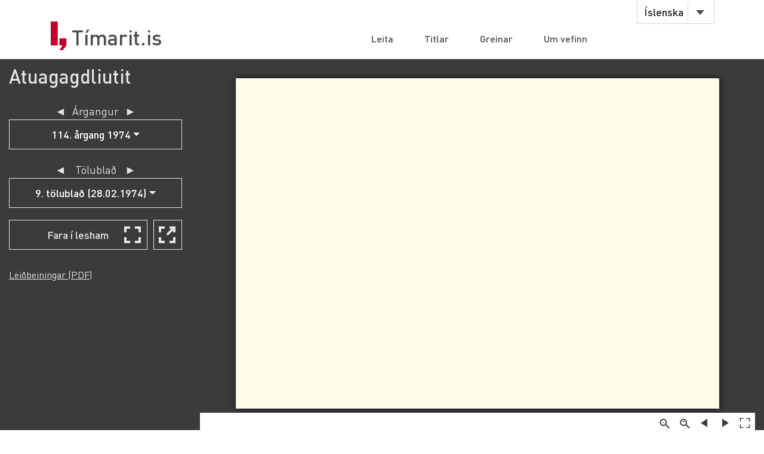

--- FILE ---
content_type: text/html;charset=UTF-8
request_url: https://timarit.is/page/3793114
body_size: 59334
content:
<!DOCTYPE html>
<html lang="is">
<head>

  <link rel="canonical" href="https://timarit.is/page/3793114" />
  
  
	<meta content="text/html; charset=utf-8" http-equiv="content-type" />
	<meta name="viewport" content="width=device-width, initial-scale=1.0" />
	<meta content="is" name="language" />
	<meta content="is" name="DC.Language" />
	<meta content="Tímarit.is" name="DC.Title" />
	<meta content="Service" name="DC.Type" />
	<meta content="http://www.landsbokasafn.is" name="DC.Identifier" />
	<meta content="Landsbókasafn Íslands - Háskólabókasafn" name="DC.Creator" />
	<meta content="Landsbókasafn Íslands - Háskólabókasafn" name="DC.Publisher" />
	<meta
		content="Landsbókasafn Íslands - Háskólabókasafn, Þjóðarbókhlöðunni, Arngrímsgötu 3 - 107 Reykjavík"
		name="copyright" />
	<meta content="Tímarit.is er stafrænt safn sem veitir aðgang að milljónum myndaðra blaðsíðna á stafrænu formi af þeim prentaða menningararfi sem varðveittur er í blöðum og tímaritum frá Færeyjum, Grænlandi og Íslandi." name="description">
	
	
	
	  <meta property="og:title" content="Atuagagdliutit - 9. tölublað (28.02.1974), Blaðsíða 10"/>
	  <meta property="og:description" content="From 1952 Atuagagdliutit is published both in Greenlandic and Danish."/>
	  
	  <meta property="og:image" content="https://timarit.is/files/47952368/ogimage.jpg"/>	
	
	
	 
	<meta content="all" name="audience" />
	<meta content="index,follow" name="robots" />
	
	<meta content="30" name="revisit-after" />

	<link rel="shortcut icon" href="/favicon-e1d25206ceac539725ea84e8134251ee.ico" />
	<link type="text/css" rel="stylesheet" href="/css/styles-8d3e88049b504dbb986c13099937d467.css">
	<link type="text/css" rel="stylesheet" href="/css/jquery-ui-4ff3eaf9d5e1afbc46861203dbe649f1.css">
	<link type="text/css" rel="stylesheet" href="/css/additional-549aa7e7cdccbd5591d02a5c4bf08c12.css">

	<script src="/javascript/htmx.min-7e9c374d75c23ad1d811715d41ac89f1.js"></script>
	<script src="/javascript/jquery.min-a09e13ee94d51c524b7e2a728c7d4039.js"></script>
	<script src="/javascript/jquery-ui.min-0a497d4661df7b82feee14332ce0bdaf.js"></script>
	<script src="/javascript/jquery.datepicker-is-4d740800915f993dcea7bd78c8071199.js"></script>

	<script src="/javascript/scrollreveal.min-126cb7c432914f6c726ff146110dcb75.js"></script>
	<script src="/javascript/jquery.matchHeight-min-abe502808587cd6efbddd710fb2a5af8.js"></script>
	
	<script src="/javascript/popper.min-56456db9d72a4b380ed3cb63095e6022.js"></script>
	<script src="/javascript/bootstrap.min-0a958254db529f99f475080fe2a6dcdb.js"></script>
	
	<script src="/javascript/scripts-d808f20b4c198961283300dea5f4dd0b.js"></script>
	<script src="/javascript/popover.min-2124328181628bda562bb9fd940b5fc0.js"></script>
  
  
	<script>
	  (function(i,s,o,g,r,a,m){i['GoogleAnalyticsObject']=r;i[r]=i[r]||function(){
	  (i[r].q=i[r].q||[]).push(arguments)},i[r].l=1*new Date();a=s.createElement(o),
	  m=s.getElementsByTagName(o)[0];a.async=1;a.src=g;m.parentNode.insertBefore(a,m)
	  })(window,document,'script','//www.google-analytics.com/analytics.js','ga');
	
	  ga('create', 'UA-19666866-1', 'auto');
	  ga('set', 'anonymizeIp', true);
	  ga('send', 'pageview');  
	</script>
	
  
  <script defer data-domain="timarit.is" src="https://t.landsbokasafn.is/js/script.outbound-links.tagged-events.js"></script>
  <script>
    function pageview() {
      if (typeof plausible !== "undefined") {
        const url = new URL(location.href)
        const queryParams = new URLSearchParams(location.search)
        let customUrl = url.protocol + "//" + url.hostname + url.pathname.replace(/\/$/, '')
        plausible('pageview', { u: customUrl + window.location.search })
      } // else tracking script not loaded
    }
    </script>
  
  
  
	<script>
	  function gaTrackEvent(eventCategory, eventAction, eventLabel){
		
			ga('send', 'event', eventCategory, eventAction, eventLabel);
	  
	  }
	</script>
  

  <title>Atuagagdliutit - 28.02.1974 - Tímarit.is</title>

  <link rel="stylesheet" href="/css/tempusdominus-bootstrap-4.min-2982e57479d9e75bc982fd514d4915c2.css" />  
  <script src="/javascript/moment-with-locales.min-61034516b55d26ff9b73e544ddd0dd00.js"></script>
  <script src="/javascript/tempusdominus-bootstrap-4-a9e9210eaf330ddbba97791f0172f92e.js"></script>
  
  <link type="text/css" rel="stylesheet" href="/css/issue-0bda477c6fa839fee45749945c8ac126.css?v311">
  <script src="/javascript/issue-dd3fd4af0c02e5212dbfd9d9bb4ef19c.js?v312"></script>
  
  <script>  

var serverUrl="https:\/\/timarit.is";
var baseUrl="\/";

var da=[];
var i2p = [];   
var issueId = 267961;  
var issueDate = "28.02.1974";
var exactIssueDate = "28.02.1974";  
var publicationId = 314;  
var selectLabel = "Velja" + " ...";  
var publicationName = "Atuagagdliutit";
var pageLabel="Bla\u00F0s\u00ED\u00F0a"+" ";

var createIframe = function() {
  var self = this;
  $('<iframe>', {
      src: "\/page\/3793114?iabr=on\u0026ui=embed",
      id: 'iframeViewer',
      frameborder: 0,
      onload: function () {
          self.isIframeLoaded = true;
      }
  }).appendTo('#iframeContainer');
};

/********************************************
* dev: datepicker bootstrap vs. jquery
*********************************************/
var isJqueryDatePicker = false;
//var isJqueryDatePicker = !('ontouchstart' in window);

$(function() {
	
	if(isJqueryDatePicker){
		var jqueryDatePickerUrl="\/css\/jquery-datepicker-b2a241645e98cec2c6e221d6bd31c55c.css";
		$('head').append('<link rel="stylesheet" type="text/css" href="'+jqueryDatePickerUrl+'">');
	}
		
	createIframe();
	jQuery("#iframeViewer").addClass("iframeViewerOn");
	resizeWin();
  
	for (var i=0;i<i2p.length;i++ ) {
      da[i2p[i].value]=i2p[i].key;    
   	  if (enabledDates.filter(function(e) { return e._i === i2p[i].value; }).length == 0) {
        var enabledMoment = moment(i2p[i].value, 'DD.MM.YYYY');
     	enabledDates.push(enabledMoment);
   	  }  
  	} 
	
	if(isJqueryDatePicker==false){
	
		var bsDatePickerTooltips = {
	     today: "\u00ED dag",
	     clear: "Hreinsa",
	     close: "loka",
	     selectMonth: "velja m\u00E1nu\u00F0",
	     prevMonth: "fyrri m\u00E1nu\u00F0ur",
	     nextMonth: "n\u00E6sti m\u00E1nu\u00F0ur",
	     selectYear: "velja \u00E1r",
	     prevYear: "fyrra \u00E1r",
	     nextYear: "n\u00E6sta \u00E1r",
	     selectDecade: "velja \u00E1ratug",
	     prevDecade: "fyrri \u00E1ratugur",
	     nextDecade: "n\u00E6sti \u00E1ratugur",
	     prevCentury: "fyrra \u00F6ld",
	     nextCentury: "n\u00E6sta \u00F6ld"
	   }
  
	   $('#datepicker').datetimepicker({
	       inline: true,
	       sideBySide: false,
	       locale: "is",
	       format: 'DD.MM.YYYY',
	       defaultDate: moment("28.02.1974", 'DD.MM.YYYY'),
	       minDate: moment(null, 'DD.MM.YYYY'),
	       maxDate: moment(null, 'DD.MM.YYYY'),
	       enabledDates: enabledDates,
	       tooltips: bsDatePickerTooltips
	   });
	
	   $("#datepicker").on("change.datetimepicker", function (e) {
	     var theFormattedDate = e.date.format('DD.MM.YYYY');
	     //console.log("change.datetimepicker theFormattedDate: "+theFormattedDate);
	     selectDate(theFormattedDate, null);
	   });
	   $("#datepicker").on("update.datetimepicker", function (e) {
		   if(e.change=='M'){
		     var theFirstDayOfMonth = e.firstOfMonthDate;
		     //console.log("update.datetimepicker theFirstDayOfMonth: " + theFirstDayOfMonth.format('DD.MM.YYYY'));     
		     enableDaysOnMonth(theFirstDayOfMonth);
		   }
	   });
	   $("#datepicker").on("error.datetimepicker", function (e) {
	     //console.log("error.datetimepicker >>>" + e.date + " : " + e.oldDate );
	     $("#errorDiv").show(); 
	   });
	   
	} else {

	  $("#datepicker").datepicker({
	      dateFormat: "dd.mm.yy",
	      changeMonth: true,
	      changeYear: true,
	      firstDay: "is"=='is'?0:1,
	          
	      defaultDate: "28.02.1974",
	      minDate: null,
	      maxDate: null,
	      yearRange: "null:null",
	      
	      onChangeMonthYear: changeMonthYearDate,
	      onSelect: selectDate,
	      beforeShowDay: showDayDate
	   });
  
	}
	
	//********************
  
  $("#bsVolSelect a").bind("click", bsVolChange);
  $("#bsTblSelect a").bind("click", bsTblChange);  
  $("#bsArtSelect a").bind("click", bsArtChange);
  $("#sameDayLink").bind("click", sameDayClick);
  $("#downloadIssueLink").bind("click", downloadIssueClick);
  $("#downloadArticleLink").bind("click", downloadArticleClick);
  $("#downloadIssueLinkAdmin").bind("click", downloadIssueClick);
  $("#downloadArticleLinkAdmin").bind("click", downloadArticleClick);
  $(".supplementOrParentLink").bind("click", supplementOrParentClick);
  $("#readModeButton").bind("click", issueGoFullscreen);
  $("#readModeButton2").bind("click", issueGoFullscreen);
  $("#downloadTextFiles").bind("click", downloadTextFilesClick);
  $("#goToSkraning").bind("click", goToSkraningClick);
  
  $("#publicationHeadline").bind("click", scrollToPubInfo);
  
  initArticle();
  
  $(".prevNextNav").bind("click", prevNextNavClick);
  prevNextNavStateCheck();
  
  if($("#bsArtSelect a.active").attr("data-id")==""){
		$("#issueArticlesDownload").hide();
		$("#issueArticlesDownloadAdmin").hide();
  } else {
	if($("#bsArtSelect a.active").attr("data-download")=="true"){
		$("#issueArticlesDownload").show();
		$("#issueArticlesDownloadAdmin").hide();
	} else {
		$("#issueArticlesDownload").hide();
		$("#issueArticlesDownloadAdmin").show();
	}
  }
  
  // accessibility
  $(".datepicker").find("th.next,th.prev").each(function( index ) {
  	$(this).prepend('<span style="display:none;">'+$(this).find("span").attr("title")+'</span>');
  });	
  $(".ui-datepicker-month").attr("title","velja m\u00E1nu\u00F0");
  $(".ui-datepicker-year").attr("title","velja \u00E1r");
  $(".ui-datepicker-month").attr("aria-label","velja m\u00E1nu\u00F0");
  $(".ui-datepicker-year").attr("aria-label","velja \u00E1r");
  
  $(window).resize(resizeWin);
  
  jQuery("#iframeViewer").focus();

});

  </script>
	
</head>
<body>
  <div id="wrapper">
    
			<!-- Red ribbon banner -->
			
				
			
			<div id="header">
				<div class="container">
					<div class="row">
						<div class="col-md-3 col-sm-4">
							<strong class="logo type2"><a href="/">Tímarit.is</a></strong>
						</div>
						<div class="col-md-9 col-sm-8">
							<nav class="nav-bar navbar-expand-md">
								<div class="tools">
									<div class="lang">
										
										<a href="#"
											data-toggle="dropdown" class="btn btn-default btn-select">Íslenska</a>
										
										
										
										<ul class="dropdown-menu">
											<li class="dropdown-item"><a href="?lang=en">English</a></li>
											<li class="dropdown-item"><a href="?lang=is">Íslenska</a></li>
											<li class="dropdown-item"><a href="?lang=da">Dansk</a></li>
											<li class="dropdown-item"><a href="?lang=fo">Færøsk</a></li>
											<li class="dropdown-item"><a href="?lang=kl">Kalaallisut</a></li>
										</ul>
									</div>
									<!-- lang -->
									
									<!-- user -->
									
										
								</div>
								<!-- tools -->
								<ul id="main-nav" class="collapse navbar-collapse">
									<li><a
										href="/">Leita</a></li>
									<li><a
										href="/titles">Titlar</a></li>
									<li><a
										href="/articles">Greinar</a></li>
									<li><a
										href="/about">Um vefinn</a></li>
								</ul>
								<!-- </div>tools -->
							</nav>
							<!-- nav-bar -->
							<span class="btn-menu d-block d-md-none collapse navbar-collapse"
								data-target="#navDrop"><span>menu</span></span>
						</div>
					</div>
				</div>
				<!-- container -->
			</div>
			<!-- header -->
			<!-- <figure class="visual bg-img type2">
					<img th:src="@{/images/img-12.jpg}" alt="#">
				</figure> -->
			<!-- visual -->
		

    <section class="info-section" style="background-color: #3a3b3b; padding-bottom: 0px;">
    
      <!-- <div style=""><img th:src="@{/images/fullscreen_fff.png}" style="width:50px;position:absolute;right:0"/></div> -->
      <div class="container-fluid">
      
       <div class="row" id="wraprow">
         <!-- outer col 1/2 -->
         <div class="col-12 col-lg-4 col-xl-3 order-lg-first" id="issueNavDiv">
              <h2 style="margin-top: 10px;" class="">
            	<a href="#pubInfoBottom" 
            		id="publicationHeadline"
            		style="color: #e4e4e4;" 
            		title="Sjá nánar">Atuagagdliutit</a>
              </h2>

              <div class="" style="margin-bottom: 25px;"></div>
              
              
              <div class="row" id="errorDiv" style="margin-bottom:20px;display:none;" >
                <div class="col-sm-12 text-danger">Hér hefur orðið villa. </div>
              </div>
              
              <div class="row">
                 <!-- inner col 1/2 -->
	               <div class="col-12 col-lg-12">
	              
		                
		             </div>
		             <!-- end inner col 1/2 -->
	               <!-- inner col 2/2 -->
	               <div class="col-12 col-lg-12 col-md-6 col-sm-11">
	              
		              <div class="row"  style="margin-bottom:20px;">
		                <div class="col-12 col-sm-11 col-md-12 text-center issueLabel" >
                      <a class="prevNextNav prevNav " href="#" title="fyrri árgangur">&#x25c4;</a>
                      <span class="inlineLabel">Árgangur</span>
                      <a class="prevNextNav nextNav" href="#" title="næsti árgangur">&#x25ba;</a>
                    </div>
		                <div class="col-12 col-sm-11 col-md-12 dropdown">

		                  <button type="button" class="btn btn-nav dropdown-toggle" data-toggle="dropdown">
                        <!--  Dropdown button -->
                      </button>
                      <div id="bsVolSelect" class="dropdown-menu">
                        <a class="dropdown-item" href="#"
                          data-id="3704">1. årgang 1861</a><a class="dropdown-item" href="#"
                          data-id="3705">2. årgang 1862</a><a class="dropdown-item" href="#"
                          data-id="3706">3. årgang 1863</a><a class="dropdown-item" href="#"
                          data-id="3707">4. årgang 1864</a><a class="dropdown-item" href="#"
                          data-id="3708">5. årgang 1865</a><a class="dropdown-item" href="#"
                          data-id="3709">6. årgang 1866</a><a class="dropdown-item" href="#"
                          data-id="3710">7. årgang 1867</a><a class="dropdown-item" href="#"
                          data-id="3711">8. årgang 1868</a><a class="dropdown-item" href="#"
                          data-id="3712">9. årgang 1869</a><a class="dropdown-item" href="#"
                          data-id="3713">10. årgang 1870</a><a class="dropdown-item" href="#"
                          data-id="3714">11. årgang 1871</a><a class="dropdown-item" href="#"
                          data-id="3715">12. årgang 1872</a><a class="dropdown-item" href="#"
                          data-id="3716">13. årgang 1873</a><a class="dropdown-item" href="#"
                          data-id="3717">14.årgang 1874</a><a class="dropdown-item" href="#"
                          data-id="3718">15. årgang  1874-1875</a><a class="dropdown-item" href="#"
                          data-id="3719">16. årgang 1875-1876</a><a class="dropdown-item" href="#"
                          data-id="3720">17. årgang 1876-1877</a><a class="dropdown-item" href="#"
                          data-id="3721">18. årgang 1877-1878</a><a class="dropdown-item" href="#"
                          data-id="3722">19. årgang 1878-1879</a><a class="dropdown-item" href="#"
                          data-id="3723">20. årgang 1879-1880</a><a class="dropdown-item" href="#"
                          data-id="3724">21. årgang 1880-1881</a><a class="dropdown-item" href="#"
                          data-id="3725">22. årgang 1881-1882</a><a class="dropdown-item" href="#"
                          data-id="3726">23. årgang 1882-1883</a><a class="dropdown-item" href="#"
                          data-id="3727">24. årgang 1883-1884</a><a class="dropdown-item" href="#"
                          data-id="3728">25. årgang 1884-1885</a><a class="dropdown-item" href="#"
                          data-id="3729">26. årgang 1885-1886</a><a class="dropdown-item" href="#"
                          data-id="3730">27. årgang 1886-1887</a><a class="dropdown-item" href="#"
                          data-id="3731">28. årgang 1887-1888</a><a class="dropdown-item" href="#"
                          data-id="3732">29. årgang 1888-1889</a><a class="dropdown-item" href="#"
                          data-id="3733">30. årgang 1889-1890</a><a class="dropdown-item" href="#"
                          data-id="3734">31. årgang 1890-1891</a><a class="dropdown-item" href="#"
                          data-id="3735">32. årgang 1891-1892</a><a class="dropdown-item" href="#"
                          data-id="3736">33. årgang 1892-1893</a><a class="dropdown-item" href="#"
                          data-id="3737">34. årgang 1893-1894</a><a class="dropdown-item" href="#"
                          data-id="3738">35. årgang 1894-1895</a><a class="dropdown-item" href="#"
                          data-id="3739">36. årgang 1895-1896</a><a class="dropdown-item" href="#"
                          data-id="3740">37. årgang 1896-1897</a><a class="dropdown-item" href="#"
                          data-id="3741">38. årgang 1897-1898</a><a class="dropdown-item" href="#"
                          data-id="3742">39. årgang 1898-1899</a><a class="dropdown-item" href="#"
                          data-id="3743">40. årgang 1899-1900</a><a class="dropdown-item" href="#"
                          data-id="3744">41. årgang 1900-1901</a><a class="dropdown-item" href="#"
                          data-id="3745">42. årgang 1901-1902</a><a class="dropdown-item" href="#"
                          data-id="3746">43. årgang 1902-1903</a><a class="dropdown-item" href="#"
                          data-id="3747">44. årgang 1903-1904</a><a class="dropdown-item" href="#"
                          data-id="3748">45. årgang 1904-1905</a><a class="dropdown-item" href="#"
                          data-id="3749">46. årgang 1905-1906</a><a class="dropdown-item" href="#"
                          data-id="3750">47. årgang 1906-1907</a><a class="dropdown-item" href="#"
                          data-id="3751">48. årgang 1907-1908</a><a class="dropdown-item" href="#"
                          data-id="3752">49. årgang 1908-1909</a><a class="dropdown-item" href="#"
                          data-id="3753">50. årgang 1909-1910</a><a class="dropdown-item" href="#"
                          data-id="3754">50. årgang 1910-1911</a><a class="dropdown-item" href="#"
                          data-id="3755">51. årgang 1911-1912</a><a class="dropdown-item" href="#"
                          data-id="3756">52. årgang 1913</a><a class="dropdown-item" href="#"
                          data-id="3757">53. årgang 1914</a><a class="dropdown-item" href="#"
                          data-id="3758">54. årgang 1915</a><a class="dropdown-item" href="#"
                          data-id="3759">55. årgang 1916</a><a class="dropdown-item" href="#"
                          data-id="3760">56. årgang 1917</a><a class="dropdown-item" href="#"
                          data-id="3761">57. årgang 1918</a><a class="dropdown-item" href="#"
                          data-id="3762">58. årgang 1919</a><a class="dropdown-item" href="#"
                          data-id="3763">59. årgang 1920</a><a class="dropdown-item" href="#"
                          data-id="3764">60. årgang 1921</a><a class="dropdown-item" href="#"
                          data-id="3765">61. årgang 1922</a><a class="dropdown-item" href="#"
                          data-id="3766">62. årgang 1923</a><a class="dropdown-item" href="#"
                          data-id="3767">63. årgang 1923</a><a class="dropdown-item" href="#"
                          data-id="3768">64. årgang 1924</a><a class="dropdown-item" href="#"
                          data-id="3769">65. årgang 1925</a><a class="dropdown-item" href="#"
                          data-id="3770">66. årgang 1926</a><a class="dropdown-item" href="#"
                          data-id="3771">67. årgang 1927</a><a class="dropdown-item" href="#"
                          data-id="3772">68. årgang 1928</a><a class="dropdown-item" href="#"
                          data-id="3773">69. årgang 1929</a><a class="dropdown-item" href="#"
                          data-id="3774">70. årgang 1930</a><a class="dropdown-item" href="#"
                          data-id="3775">71. årgang 1931</a><a class="dropdown-item" href="#"
                          data-id="3776">72. årgang 1932</a><a class="dropdown-item" href="#"
                          data-id="3777">73. årgang 1933</a><a class="dropdown-item" href="#"
                          data-id="3778">74. årgang 1934</a><a class="dropdown-item" href="#"
                          data-id="3779">75. årgang 1935</a><a class="dropdown-item" href="#"
                          data-id="3780">76. årgang 1936</a><a class="dropdown-item" href="#"
                          data-id="3781">77. årgang 1937</a><a class="dropdown-item" href="#"
                          data-id="3782">78. årgang 1938</a><a class="dropdown-item" href="#"
                          data-id="3783">79. årgang 1939</a><a class="dropdown-item" href="#"
                          data-id="3784">80. årgang 1940</a><a class="dropdown-item" href="#"
                          data-id="3785">81. årgang 1941</a><a class="dropdown-item" href="#"
                          data-id="3786">82. årgang 1942</a><a class="dropdown-item" href="#"
                          data-id="3787">83. årgang 1943</a><a class="dropdown-item" href="#"
                          data-id="3788">84. årgang 1944</a><a class="dropdown-item" href="#"
                          data-id="3789">85. årgang 1945</a><a class="dropdown-item" href="#"
                          data-id="3790">86. årgang 1946</a><a class="dropdown-item" href="#"
                          data-id="3791">87. årgang 1947</a><a class="dropdown-item" href="#"
                          data-id="3792">88. årgang 1948</a><a class="dropdown-item" href="#"
                          data-id="3793">89. årgang 1949</a><a class="dropdown-item" href="#"
                          data-id="3794">90. årgang 1950</a><a class="dropdown-item" href="#"
                          data-id="3795">91. årgang 1951</a><a class="dropdown-item" href="#"
                          data-id="3796">92. årgang 1952</a><a class="dropdown-item" href="#"
                          data-id="3797">93. årgang 1953</a><a class="dropdown-item" href="#"
                          data-id="3798">94. årgang 1954</a><a class="dropdown-item" href="#"
                          data-id="3799">95. årgang 1955</a><a class="dropdown-item" href="#"
                          data-id="3800">96. årgang 1956</a><a class="dropdown-item" href="#"
                          data-id="3801">97. årgang 1957</a><a class="dropdown-item" href="#"
                          data-id="3802">98. årgang 1958</a><a class="dropdown-item" href="#"
                          data-id="3803">99. årgang 1959</a><a class="dropdown-item" href="#"
                          data-id="3804">100. årgang 1960</a><a class="dropdown-item" href="#"
                          data-id="3805">101. årgang 1961</a><a class="dropdown-item" href="#"
                          data-id="3806">102. årgang 1962</a><a class="dropdown-item" href="#"
                          data-id="3807">103. årgang 1963</a><a class="dropdown-item" href="#"
                          data-id="3808">104. årgang 1964</a><a class="dropdown-item" href="#"
                          data-id="3809">105. årgang 1965</a><a class="dropdown-item" href="#"
                          data-id="3810">106. årgang 1966</a><a class="dropdown-item" href="#"
                          data-id="3811">107. årgang 1967</a><a class="dropdown-item" href="#"
                          data-id="3812">108. årgang 1968</a><a class="dropdown-item" href="#"
                          data-id="3813">109. årgang 1969</a><a class="dropdown-item" href="#"
                          data-id="3814">110. årgang 1970</a><a class="dropdown-item" href="#"
                          data-id="3815">111. årgang 1971</a><a class="dropdown-item" href="#"
                          data-id="3816">112. årgang 1972</a><a class="dropdown-item" href="#"
                          data-id="3817">113. årgang 1973</a><a class="dropdown-item active" href="#"
                          data-id="3818">114. årgang 1974</a><a class="dropdown-item" href="#"
                          data-id="3819">115. årgang 1975</a><a class="dropdown-item" href="#"
                          data-id="3820">116. årgang 1976</a><a class="dropdown-item" href="#"
                          data-id="3821">117. årgang 1977</a><a class="dropdown-item" href="#"
                          data-id="3822">118. årgang 1978</a><a class="dropdown-item" href="#"
                          data-id="3823">119. årgang 1979</a><a class="dropdown-item" href="#"
                          data-id="3824">120. årgang 1980</a><a class="dropdown-item" href="#"
                          data-id="3825">121. årgang 1981</a><a class="dropdown-item" href="#"
                          data-id="3826">122. årgang 1982</a><a class="dropdown-item" href="#"
                          data-id="3827">123. årgang 1983</a><a class="dropdown-item" href="#"
                          data-id="3828">124. årgang 1984</a><a class="dropdown-item" href="#"
                          data-id="3829">125. årgang 1985</a><a class="dropdown-item" href="#"
                          data-id="3830">126. årgang 1986</a><a class="dropdown-item" href="#"
                          data-id="3831">127. årgang 1987</a><a class="dropdown-item" href="#"
                          data-id="3832">128. årgang 1988</a><a class="dropdown-item" href="#"
                          data-id="3833">129. årgang 1989</a><a class="dropdown-item" href="#"
                          data-id="3834">130. årgang 1990</a><a class="dropdown-item" href="#"
                          data-id="3835">131. årgang 1991</a><a class="dropdown-item" href="#"
                          data-id="3836">132. årgang 1992</a><a class="dropdown-item" href="#"
                          data-id="3837">133. årgang 1993</a><a class="dropdown-item" href="#"
                          data-id="3838">134. årgang 1994</a><a class="dropdown-item" href="#"
                          data-id="3839">135. årgang 1995</a><a class="dropdown-item" href="#"
                          data-id="3840">136. årgang 1996</a><a class="dropdown-item" href="#"
                          data-id="3841">137. årgang 1997</a><a class="dropdown-item" href="#"
                          data-id="3842">138. årgang 1998</a><a class="dropdown-item" href="#"
                          data-id="3843">139. årgang 1999</a>
                      </div>
                      
		                </div>
		              </div>
		
		              <div class="row" >
                    <div class="col-12 col-sm-11 col-md-12 text-center issueLabel" >
	                    <a class="prevNextNav prevNav " href="#" title="fyrra eintak">&#x25c4;</a>
	                    <span class="inlineLabel">Tölublað</span>
	                    <a class="prevNextNav nextNav" href="#" title="næsta eintak">&#x25ba;</a>
                    </div>
                    <div class="col-12 col-sm-11 col-md-12 dropdown" >

                      <button type="button" class="btn btn-nav dropdown-toggle" data-toggle="dropdown">
                        <!--  Dropdown button -->
                      </button>
                      <div id="bsTblSelect" class="dropdown-menu">
                        <a class="dropdown-item" href="#"
                          data-id="267953"
                          data-download="false">1. tölublað (03.01.1974)</a><a class="dropdown-item" href="#"
                          data-id="267954"
                          data-download="false">2. tölublað (10.01.1974)</a><a class="dropdown-item" href="#"
                          data-id="267955"
                          data-download="false">3. tölublað (17.01.1974)</a><a class="dropdown-item" href="#"
                          data-id="267956"
                          data-download="false">4. tölublað (24.01.1974)</a><a class="dropdown-item" href="#"
                          data-id="267957"
                          data-download="false">5. tölublað (31.01.1974)</a><a class="dropdown-item" href="#"
                          data-id="267958"
                          data-download="false">6. tölublað (07.02.1974)</a><a class="dropdown-item" href="#"
                          data-id="267959"
                          data-download="false">7. tölublað (14.02.1974)</a><a class="dropdown-item" href="#"
                          data-id="267960"
                          data-download="false">8. tölublað (21.02.1974)</a><a class="dropdown-item active" href="#"
                          data-id="267961"
                          data-download="false">9. tölublað (28.02.1974)</a><a class="dropdown-item" href="#"
                          data-id="267962"
                          data-download="false">10. tölublað (07.03.1974)</a><a class="dropdown-item" href="#"
                          data-id="267963"
                          data-download="false">11. tölublað (14.03.1974)</a><a class="dropdown-item" href="#"
                          data-id="267964"
                          data-download="false">12. tölublað (21.03.1974)</a><a class="dropdown-item" href="#"
                          data-id="267965"
                          data-download="false">13. tölublað (28.03.1974)</a><a class="dropdown-item" href="#"
                          data-id="267966"
                          data-download="false">14. tölublað (04.04.1974)</a><a class="dropdown-item" href="#"
                          data-id="267967"
                          data-download="false">15. tölublað (10.04.1974)</a><a class="dropdown-item" href="#"
                          data-id="267968"
                          data-download="false">16. tölublað (25.04.1974)</a><a class="dropdown-item" href="#"
                          data-id="267969"
                          data-download="false">17. tölublað (02.05.1974)</a><a class="dropdown-item" href="#"
                          data-id="267970"
                          data-download="false">18. tölublað (09.05.1974)</a><a class="dropdown-item" href="#"
                          data-id="267971"
                          data-download="false">19. tölublað (16.05.1974)</a><a class="dropdown-item" href="#"
                          data-id="267972"
                          data-download="false">20. tölublað (23.05.1974)</a><a class="dropdown-item" href="#"
                          data-id="267973"
                          data-download="false">21. tölublað (30.05.1974)</a><a class="dropdown-item" href="#"
                          data-id="267974"
                          data-download="false">22. tölublað (06.06.1974)</a><a class="dropdown-item" href="#"
                          data-id="267975"
                          data-download="false">23. tölublað (13.06.1974)</a><a class="dropdown-item" href="#"
                          data-id="267976"
                          data-download="false">24. tölublað (20.06.1974)</a><a class="dropdown-item" href="#"
                          data-id="267977"
                          data-download="false">25. tölublað (27.06.1974)</a><a class="dropdown-item" href="#"
                          data-id="267978"
                          data-download="false">26. tölublað (04.07.1974)</a><a class="dropdown-item" href="#"
                          data-id="267979"
                          data-download="false">27. tölublað (11.07.1974)</a><a class="dropdown-item" href="#"
                          data-id="267980"
                          data-download="false">28. tölublað (18.07.1974)</a><a class="dropdown-item" href="#"
                          data-id="267981"
                          data-download="false">29. tölublað (25.07.1974)</a><a class="dropdown-item" href="#"
                          data-id="267982"
                          data-download="false">30. tölublað (01.08.1974)</a><a class="dropdown-item" href="#"
                          data-id="267983"
                          data-download="false">AG ingmíkut - ekstra (01.08.1974)</a><a class="dropdown-item" href="#"
                          data-id="267984"
                          data-download="false">31. tölublað (08.08.1974)</a><a class="dropdown-item" href="#"
                          data-id="267985"
                          data-download="false">32. tölublað (15.08.1974)</a><a class="dropdown-item" href="#"
                          data-id="267986"
                          data-download="false">33. tölublað (22.08.1974)</a><a class="dropdown-item" href="#"
                          data-id="267987"
                          data-download="false">34. tölublað (29.08.1974)</a><a class="dropdown-item" href="#"
                          data-id="267988"
                          data-download="false">35. tölublað (05.09.1974)</a><a class="dropdown-item" href="#"
                          data-id="267989"
                          data-download="false">36. tölublað (12.09.1974)</a><a class="dropdown-item" href="#"
                          data-id="267990"
                          data-download="false">37. tölublað (19.09.1974)</a><a class="dropdown-item" href="#"
                          data-id="267991"
                          data-download="false">38. tölublað (26.09.1974)</a><a class="dropdown-item" href="#"
                          data-id="267992"
                          data-download="false">39. tölublað (03.10.1974)</a><a class="dropdown-item" href="#"
                          data-id="267993"
                          data-download="false">40. tölublað (10.10.1974)</a><a class="dropdown-item" href="#"
                          data-id="267994"
                          data-download="false">41. tölublað (17.10.1974)</a><a class="dropdown-item" href="#"
                          data-id="267995"
                          data-download="false">AG ingmíkut - ekstra (17.10.1974)</a><a class="dropdown-item" href="#"
                          data-id="267996"
                          data-download="false">42. tölublað (24.10.1974)</a><a class="dropdown-item" href="#"
                          data-id="267997"
                          data-download="false">Uddannelse ekstra (24.10.1974)</a><a class="dropdown-item" href="#"
                          data-id="267998"
                          data-download="false">43. tölublað (31.10.1974)</a><a class="dropdown-item" href="#"
                          data-id="267999"
                          data-download="false">AG ingmíkut - ekstra (31.10.1974)</a><a class="dropdown-item" href="#"
                          data-id="268000"
                          data-download="false">44. tölublað (07.11.1974)</a><a class="dropdown-item" href="#"
                          data-id="268001"
                          data-download="false">AG ingmíkut - ekstra (07.11.1974)</a><a class="dropdown-item" href="#"
                          data-id="268002"
                          data-download="false">45. tölublað (14.11.1974)</a><a class="dropdown-item" href="#"
                          data-id="268003"
                          data-download="false">46. tölublað (21.11.1974)</a><a class="dropdown-item" href="#"
                          data-id="268004"
                          data-download="false">47. tölublað (28.11.1974)</a><a class="dropdown-item" href="#"
                          data-id="268005"
                          data-download="false">48. tölublað (05.12.1974)</a><a class="dropdown-item" href="#"
                          data-id="268006"
                          data-download="false">KNAPP (05.12.1974)</a><a class="dropdown-item" href="#"
                          data-id="268007"
                          data-download="false">49. tölublað (12.12.1974)</a><a class="dropdown-item" href="#"
                          data-id="268008"
                          data-download="false">50. tölublað (19.12.1974)</a>
                      </div>
                      
                    </div> 
                  </div>
                  
                  <div class="row hidden" id="issueDownload">
	                <div class="col-12 col-sm-11 col-md-12 text-center">
	                  <a id="downloadIssueLink" href="#">Sækja þetta tölublað</a>
	                </div>
	              </div>
	              
	              
		              
		              <div class="row navTopMargin hidden" id="issueArticles">
		                 <div class="col-12 col-sm-11 col-md-12 text-center issueLabel" >
                      <a class="prevNextNav prevNav ignoreZeroIndex" href="#" title="fyrri grein">&#x25c4;</a>
                      <span class="inlineLabel">Grein</span>
                      <a class="prevNextNav nextNav" href="#" title="næsta grein">&#x25ba;</a>
                    </div>
		                <div class="col-12 col-sm-11 col-md-12 dropdown">
		                  
		                  <button type="button" class="btn btn-nav dropdown-toggle" data-toggle="dropdown">
                        <!--  Dropdown button -->
                      </button>
                      <div id="bsArtSelect" class="dropdown-menu">
                        <a class="dropdown-item active" href="#" data-id="" data-gegnirid="">Velja ...</a>
                        
                      </div>
                      
		                </div>
		              </div>

		              <div class="row hidden" id="issueArticlesDownload">
		                <div class="col-12 col-sm-11 col-md-12 text-center">
		                  <a id="downloadArticleLink" href="#">Sækja þessa grein</a>
		                </div>
		              </div>
		              
		              
		              
		              <div class="row navTopMargin" id="readMode">
		                <div class="col-12 col-sm-11 col-md-12 text-center">
		                  <button class="btn btn-nav" style="background-image: url(/images/fullscreen_48px-db66fa1ab4374f331c5b6469c1a45b42.svg);" 
		                  	id="readModeButton">Fara í lesham</button>
		                  <button class="btn btn-nav" style="background-image: url(/images/newwindow_48px-06cb36aaf91668d4d171b79cc7cdcaf8.svg);" 
		                  	id="readModeButton2" title="Fara í lesham: Skoða í nýjum glugga" aria-label="Skoða í nýjum glugga">&nbsp;</button>
		                </div>
		              </div>

		              
		              
		              
		              
		              
		              
                  
		              
		              
		              
		              <div id="instructionsDiv" class="row navTopMargin">
		                <div class="col-12 col-sm-11 col-md-12">
		                  <a id="instructionsLink" href="/instructions-7c1f8e8599ef4ccd2962a8d2b9fbd9eb.pdf">Leiðbeiningar (PDF)</a>
		                  
		                </div>
		              </div>
		              
		              <div class="row" >
                    <div class="col-sm-10" style="margin-top:20px;"></div>
                    <div class="col-sm-10" style="margin-bottom:20px;"></div>
                  </div>

		            </div>
	          </div>
	          <!-- end inner col 2/2 -->
         </div>
        <!-- end outer col 1/2 -->
        <!-- outer col 2/2 -->
        <div class="col-12 col-lg-8 col-xl-9 order-first">
          <br/>
          
          <!-- BookReader -->
          <div id="iframeContainer"></div>
          <script> 
          	jQuery("#iframeContainer").addClass("z100");
          </script>
    
    	  <!-- Bots, or javascript disabled -->
          <div id="hiddenNavIncl" class="noIframeNav">        
			<p class="bookDisplayInfoValue" 
				title="Atuagagdliutit - 28.02.1974, Blaðsíða 10">Atuagagdliutit - 28.02.1974, Blaðsíða 10</p>
			<a href="/files/47952368">
			  <img style="height:100px;" 
				src="/files/47952371" alt="Atuagagdliutit - 28.02.1974, Blaðsíða 10" title="Atuagagdliutit - 28.02.1974, Blaðsíða 10"/>
			</a>
			<div style="height:70px;overflow:scroll;">﻿Hvem vil være med i debatten
om fremtidens skole i Grønland?
Her er skoledirektørens oplæg — læsernes mening efterlyses
Skoledirektøren for Grønland, John E. Jensen, Godt-
håb, har barslet med et forslag om fremtidens skole-
væsen i Grønland. Hvis forslaget gennemføres, fore-
står en mindre revolution i den grønlandske folke-
skole. Skoledirektionen har behandlet sagen og hå-
ber nu, at skoleudvalg, lærere og forældre vil disku-
tere og kommentere forslaget, før der træffes en
principbeslutning om at føre det ud i virkeligheden.
AG gengiver her skoledirektørens
opsigtsvækkende ni-punkts-for-
slag. Samtidig inviterer vi skole-
elever, forældre, lærere, ja, alle,
som overhovedet interesserer sig
for den grønlandske skoles frem-
tid, til at sende os læserindlæg om
skoledirektørens oplæg. Skriv, så
hurtigt det lader sig gøre, og skriv
kortfattet: Grønlandsposten, post-
box 39, 3900 Godthåb.
Og her er så de ni princip-
punkter:
1.	Formålet
Formålet er at skabe muligheder
for, at den enkelte elev erhverver
sig viden og færdigheder, som kan
medvirke til elevens alsidige ud-
vikling.
Med det her anvendte ordvalg
er det fastslået, at folkeskolens
formål har tre væsentlige bestand-
dele:
at bibringe eleverne færdigheder
og viden, at skabe brundlaget for
og medvirke til en alsidig udvik-
ling af evner og anlæg, samt at
oplære eleverne til at leve i og
medvirke i samfundet.
Dette er i overensstemmelse med
den nuværende grønlandske fol-
keskolelov og svarer nogenlunde
til forslaget til en ny folkeskole-
lov i Danmark.
En debat om den endelige for-
mulering af formålsbestemmel-
serne kan let føre vidt, men for-
målet må nødvendigvis formule-
res meget bredt.
2.	Undervisnin-
gens indhold
Med udgangspunkt i elevernes
kulturelle og sproglige forudsæt-
ninger bør undervisningens ind-
hold og omfang give grundlag for
videre uddannelse og medleven i
samfundet.
Grønlandsk er undervisnings-
sproget. Dansk er første fremmed-
sprog. I den udstrækning hensynet
til lærerkræfter, lærebøger samt
videre uddannelse kræver det,
kan dansk tillige være undervis-
ningssprog.
Den endelige fastlæggelse af un-
dervisningens indhold i de for-
skellige fag på hvert klassetrin må
ske i en undervisningsplan. Uan-
set den nuværende lærersituation
er det af vigtighed at få fastslået,
at skolen bør udvikles i retning
af cn styrkelse af det grønlandske
sprogs placering.
En sådan udvikling medfører
ikke, at elevernes muligheder for
at tilegne sig det danske sprog
mindskes. Tværtimod vil ensprog-
og begrebsudvikling på moders-
målet bl. a. skabe bedre forudsæt-
ninger for, at eleverne lærer at
beherske det danske sprog. Navn-
lig i begynderundervisningen er
det af afgørende betydning, at
sprog- og begrebsudviklingen sker
på modersmålet.
3.	Undervisnings-
pligten
Undervisningspligten bør udvides
til at omfatte 9 år, således at un-
dervisningspligten indtræder i det
år, hvor barnet fylder 6, og ophø-
rer i det år, hvor barnet fylder 15.
Undervisningspligten er for øje-
blikket i Grønland 7 år. I de fle-
ste vestlige lande, heriblandt Dan-
mark, er den 9 år eller mere. Alle-
rede under arbejdet med den nu-
værende skolelov blev det fore-
slået, at undervisningspligten i
Grønland skulle udvides til 9 år,
skønt den i Danmark kun var 7
år. Motiveringen for dette var bl.
a., at de grønlandske elever med
fremmedsproget dansk både som
fag og som undervisningssprog,
blev stillet over for så store krav
i skolen, at det måtte anses for
nødvendigt med en undervisnings-
pligt af længere varighed end i
Danmark.
I nærværende forslag er under-
visningspligten udvidet ved at gø-
re børnehaveklassen og 8. klasse
obligatorisk. Begrundelsen herfor
er følgende:
Børnehaveklassen.
Skønt børnehaveklassen i dag er
frivillig, har interessen været så
stor, at der, hvor sådanne har kun-
net oprettes, har været op mod
100 procents tilslutning. Arbejdet
med børnehaveklasserne har i de
forløbne år vist sig så positivt og
betydningsfuldt, at det må anbe-
fales at gøre denne del af skolen
obligatorisk. En af børnehaveklas-
sens mål er at gøre barnet fortro-
ligt med skolen, samt at gøre sko-
len fortrolig med det enkelte barn,
så lærerne får bedre mulighed
for at tage hensyn til dets forud-
sætninger. Dette formål kan op-
fyldes for alle børns vedkommen-
de, når børnehaveklassen er obli-
gatorisk.
Ifølge udvalget vedrørende spe-
cialundervisning i Grønland vil en
sådan ordning bidrage til at redu-
cere elevernes behov for special-
undervisning senere i skoleforlø-
bet, jfr. „Specialundervisning i
Grønland&quot;, 1972, betænkningens
kapitel 4. Umiddelbart bliver det
vanskeligt at etablere børnehave-
klasser i alle byer og bygder. Ikke
alene lokalespørgsmålet, vil her
komme til at spille en rolle. Især
ved mindre skolesteder bliver man
nødsaget til at gå utraditionelle
veje for at gennemføre børne-
haveklassearbejdet. Der tænkes
her på: efteruddannelse af lærere
og timelærere, brug af utraditio-
nelle lærerkræfter, samt anven-
delse af eksisterende skolelokaler.
Dei-udover må man naturligvis
tage de metoder og materialer i
anvendelse som er en forudsæt-
ning for arbejdet i børnehaveklas-
sen.
S. klasse.
8.-10. klasse er i dag frivillig, men
tilslutningen er meget stor. Man
regner med, al ca. 90 procent af
Klar tendens
Gennem de seneste år har den grønlandske
skole været drøftet i forskellige råd og for-
samlinger. Der er fremstillet en del oplysende
materialer for at få gang i debatten om sko-
lens fremtid. Mange forældre har ytret sig i di-
skussionen, men der findes kun få skriftlige
udtryk for de synspunkter, der er fremsat.
— Tendensen synes dog klar, skriver skole-
direktør John E. Jensen i sit forslag til en grøn-
landsk skole:
1.	Man ønsker en skole på grønlandske for-
udsætninger.
2.	Modersmålet skal indgå med større styrke.
3.	Skolens indhold og almene sigte skal i hø-
jere grad pege mod de grønlandske sam-
funds- og erhvervsvilkår.
4.	Mulighederne for, at de unge kan søge ud-
dannelse i Danmark, skal bevares.
alle elever fortsætter i 8. klasse.
Dette er dels et udtryk for inter-
esse og behov for en langvarig
skolegang, og dels et udtryk for,
at eleverne ikke kan påbegynde
en erhvervsuddannelse i 14-årsal-
deren. Det er derfor hensigtsmæs-
sigt og nødvendigt, at undervis-
ningspligten tidligst ophører i det
år, hvor eleven fylder 15 år, uan-
set bopæl og erhvervsønske.
4.	Undervisningen
af handicappede
Undervisningen af handicappede
elever skal gennemføres for alle
handicapgrupper inden for folke-
skolens rammer. Undervisningen
tilrettelægges således, at såvel fy-
sisk som psykisk handicappede
elever kan undervises i den al-
mindelige skole i videst muligt
omfang. I tilfælde, hvor instituti-
onsanbringelse af hjemlige årsa-
ger eller på grund af handicep-
pets art er påkrævet, indretter
folkeskolen de nødvendige elev-
hjem. For disse elevgrupper anses
undervisningspligten for opfyldt,
uanset at undervisningens organi-
sation og indhold afviger fra nor-
malundervisningsplanen.
Denne undervisning er også i
den nuværende skolelov en for-
pligtelse for skolen, og der er på
alle skoler i Grønland mulighed
for at tilbyde forskellige former
for specialundervisning.
For svært handicappede elever
har man hidtil ikke kunnet klare
opgaverne tilfredsstillende. I vid
udstrækning er disse elever ble-
vet henvist til anbringelse på dan-
ske institutioner, hvilket i mange
henseender er en uheldig løsning.
For at undgå en uhensigtsmæs-
sig opdeling af undervisningsop-
gaverne mellem skolen og social-
forsorgen, bør det i loven fastslås,
at undervisning af alle børn, uan-
set deres forudsætninger, er en
folkeskoleopgave, og at folkesko-
len skal indrette de nødvendige
elevhjem i tilfælde, hvor anbrin-
gelse af elever på institution er
nødvendig.
5.	Undervisning
i fritiden
Folkeskolen skal tilbyde eleverne
undervisning i fritiden. Den nu-
værende ungdomsskole integreres
i folkeskolen. Der skabes derved
mulighed for et bredt og varieret
tilbud af valgfrie fag gennem hele
skoleforløbet.
Med lov om fritidsundervisning
i Grønland er der åbnet mulighe-
der for fritidsbeskæftigelse og un-
dervisning af børn og unge i fri-
tiden.
Administrativt er denne fritids-
undervisning sammen med en
lang række andre opgaver hen-
lagt til fritidskommissionen og fri-
tidsnævnene i kommunerne. Fol-
keskolen stiller lokaler og mate-
rialer til rådighed.
En forlængelse af undervis-
ningspligten og en stigende ten-
dens til, at eleverne frivilligt fort-
Skoledirektør John E. Jensen
sætter skolen efter undervisnings-
pligtens ophør, gør det nødven-
digt at sikre en effektiv koordi-
nation af skole- og fritidsunder-
visning. En sådan koordinering
opnås bedst ved at henlægge op-
gaven alene til folkeskolen.
Det skal understreges, at under-
visningen i fritiden bør være uaf-
hængig af skolens undervisning i
obligatoriske fag. Fritidsundervis-
ningen kan arbejde på tværs af
skolens fag- og klasseinddelinger,
og eleverne kan efter egne inter-
esser vælge mellem givne tilbud.
Elever, der har forladt skolen,
afskæres ikke derved fra fritids-
undervisning. Disse elever kan
med fordel henvises til den fri-
villige voksenundervisning, som
fortsat, sammen med de øvrige
opgaver, tænkes administreret af
fritidsnævnene/ fritidskommissio-
nen.
6.	Folkeskolens
struktur
Folkeskolen bør omfatte en 9-årig
obligatorisk hovedskole og en fri-
villig 2-årig fortsættelsesskole,
der kan videreføres i en 1- eller
2-årig kursusskole.
Betegnelserne for folkeskolens
forskellige afdelinger er valgt i
et forsøg på at finde frem til en
praktisk og entydig terminologi,
som ikke omfatter ord, der har en
særlig betydning i andre skole-
strukturer.
7.	Hovedskolen
Hovedskolen organiseres som en
udelt skole omfattende en 3-årig
forskole, som består af børneha-
veklasse og 1. og 2. klasse, samt
en 6-årig grundskole bestående af
3.-8. klasse. Undervisningen tilret-
telægges jævnt fremadskridende
på grundlag af en trindelt læse-
plan.
Forskolen:
Ved opdeling af hovedskolen i en
FORSKOLE og en GRUNDSKO-
LE søges det fastslået, at børne-
haveklassen og 1. og 2. klasse ud-
gør en enhed, hvor hovedformålet</div>	
			<div style="height:70px;overflow:scroll;">	
			  <span>
			    <a href="/page/3793105">Blaðsíða 1</a>
			    <br/>
			  </span><span>
			    <a href="/page/3793106">Blaðsíða 2</a>
			    <br/>
			  </span><span>
			    <a href="/page/3793107">Blaðsíða 3</a>
			    <br/>
			  </span><span>
			    <a href="/page/3793108">Blaðsíða 4</a>
			    <br/>
			  </span><span>
			    <a href="/page/3793109">Blaðsíða 5</a>
			    <br/>
			  </span><span>
			    <a href="/page/3793110">Blaðsíða 6</a>
			    <br/>
			  </span><span>
			    <a href="/page/3793111">Blaðsíða 7</a>
			    <br/>
			  </span><span>
			    <a href="/page/3793112">Blaðsíða 8</a>
			    <br/>
			  </span><span>
			    <a href="/page/3793113">Blaðsíða 9</a>
			    <br/>
			  </span><span>
			    <a href="/page/3793114">Blaðsíða 10</a>
			    <br/>
			  </span><span>
			    <a href="/page/3793115">Blaðsíða 11</a>
			    <br/>
			  </span><span>
			    <a href="/page/3793116">Blaðsíða 12</a>
			    <br/>
			  </span><span>
			    <a href="/page/3793117">Blaðsíða 13</a>
			    <br/>
			  </span><span>
			    <a href="/page/3793118">Blaðsíða 14</a>
			    <br/>
			  </span><span>
			    <a href="/page/3793119">Blaðsíða 15</a>
			    <br/>
			  </span><span>
			    <a href="/page/3793120">Blaðsíða 16</a>
			    <br/>
			  </span><span>
			    <a href="/page/3793121">Blaðsíða 17</a>
			    <br/>
			  </span><span>
			    <a href="/page/3793122">Blaðsíða 18</a>
			    <br/>
			  </span><span>
			    <a href="/page/3793123">Blaðsíða 19</a>
			    <br/>
			  </span><span>
			    <a href="/page/3793124">Blaðsíða 20</a>
			    <br/>
			  </span>
			</div>			
          </div> 
              
          <br/>
         </div>
         <!-- end outer col 2/2 -->
       </div>
       <!-- end row -->
       
       

      </div>
      <!-- end container -->
    </section>
    
    <div class="container" id="pubInfoSection"> 
	    <div class="row">  
	      <div class="col-sm-12 col-xl-6" style="margin-top:35px;">
	       <a data-name="title-details" data-id="314" href="#" style="display:none;">x</a>
	       <div class="filter-box" style="border:1px solid lightgray;padding:16px;">
	  		 <h3>Atuagagdliutit</h3>
	  		 <div id="title-less-314"></div>
	  		 <div id="title-more-314" class="details-grid-closed"
	  		 	hx-get="/titles/details?id=314"
                hx-target="#title-more-314"
                hx-swap="outerHTML"
                hx-trigger="load"></div>
	  		 <div style="clear:both;"></div>
	       </div> 
	      </div>
	      <div class="col-sm-12 col-xl-6" style="margin-top:35px;">
	       <div class="filter-box" style="padding:16px;">
	  		 <h3>Beinir tenglar</h3>
			 <p>Ef þú vilt tengja á þennan titil, vinsamlegast notaðu þessa tengla:</p>
			 <p>
			 	<span>Tengja á þennan titil</span>: <span>Atuagagdliutit</span><br/>
			 	<a style="font-weight:bold" 
			 	 href="/publication/314">https://timarit.is/publication/314</a>
			 </p>
			 <p style="display:none;">
			 	<span>Tengja á þetta tölublað</span>: <span id="directLinkToIssueText"></span><br/>
			 	<a style="font-weight:bold" id="directLinkToIssueLink" href="#"></a>
			 </p>
			 <p style="display:none;">
			 	<span>Tengja á þessa síðu</span>: <span id="directLinkToPageText"></span><br/>
			 	<a style="font-weight:bold" id="directLinkToPageLink" href="#"></a>
			 </p>
			 <p style="display:none;">
			 	<span>Tengja á þessa grein</span>: <span id="directLinkToArticleText"></span><br/>
			 	<a style="font-weight:bold" id="directLinkToArticleLink" href="#"></a>
			 </p>
			 <p style="min-height:43px;padding-left:57px;line-height:1em;background-size: 43px 43px;background-repeat: no-repeat;font-size:.9em;background-image: url(/images/error-b61815d797251beaa6431da20ce899fe.svg);">
			 	<span>Vinsamlegast ekki tengja beint á myndir eða PDF skjöl á Tímarit.is þar sem slíkar slóðir geta breyst án fyrirvara. Notið slóðirnar hér fyrir ofan til að tengja á vefinn.</span>
			 </p>
	       </div> 
	      </div>    
	      <div class="col-sm-12 col-xl-6" style="margin-top:5px;">
	       <div class="filter-box" style="padding:16px;">
	  		 <h3 id="issueActionsHeadline"></h3>
			 <p>Aðgerðir:</p>
			 <ul>
			 	<li><a id="downloadTextFiles" href="#" style="display:none;">Sækja textaskrár sem ZIP-skrá</a></li>
			 	
			 </ul>
	       </div> 
	      </div>
	    </div>
    </div>
    
    
			<footer id="footer">
				<div class="container">
					<div class="row row-56">
						<div class="col-md-4 col-sm-6 col-xs-12">
							<div class="head">
								<h3>Tímarit.is</h3>
							</div>
							<ul class="footer-nav">
								<li><a href="/titles">Titlar</a></li>
								<li><a href="/articles">Greinar</a></li>
								<li><a href="/about">Um vefinn</a></li>
								<li><a href="/wanted">Vöntunarlisti</a></li>
								<li><a href="/instructions-7c1f8e8599ef4ccd2962a8d2b9fbd9eb.pdf">Leiðbeiningar (PDF)</a></li>
								
							</ul>
						</div>
						<div class="col-md-4 hidden-sm hidden-xs">
							<div class="head">
								<h4>Skyldir vefir</h4>
							</div>
							<ul class="footer-nav">
								<li><a href="https://baekur.is/">Bækur.is</a></li>
								<li><a href="https://hljodsafn.is/">Hljóðsafn.is</a></li>
								<li><a href="https://handrit.is/">Handrit.is</a></li>
								<li><a
									href="https://landsbokasafn.is/index.php/vefir-safnsins"
									class="see-more">Sjá fleiri</a></li>
							</ul>
						</div>
						<div class="col-md-4 col-sm-6 col-xs-12">
							<div class="head">
								<figure class="logo">
									<a href="https://landsbokasafn.is"> <img
										src="/images/logo-footer-f3e544adb71453100e5ee832ae889073.png"
										alt="Landsbókasafn Íslands Háskólabókasafn">
									</a>
								</figure>
							</div>
							<address>Arngrímsgötu 3. 107 Reykjavík</address>
							<p>
								<strong><a href="tel:+3545255600">Sími / tel: + 354
										525 5600</a></strong>
							</p>
							<p>
								<strong><span class="tpostur" data-notandi="timarit"
									data-len="landsbokasafn.is">timarit (hjá) landsbokasafn.is</span></strong>
							</p>
						</div>
					</div>
				</div>
			</footer>
		

  </div>
  <!-- wrapper -->
</body>
</html>

--- FILE ---
content_type: text/html;charset=UTF-8
request_url: https://timarit.is/titles/details?id=314
body_size: 2300
content:

<footer id="title-more-footer-314" hx-swap-oob="true">
	<a data-name="title-details" data-id="314"
		class="see-less" title="Sjá nánar: Atuagagdliutit 1861-1999"
		hx-on:click="
			$(this).parent().prev('div').toggleClass('details-grid-opened details-grid-closed');
			$(this).toggleClass('see-more see-less');
			$(this).parent().parent().find('p').slideToggle();">Sjá nánar</a>
	<script>
		$('#title-less-314').slideToggle();
	</script>
</footer>

<div id="title-more-314" class="details-grid-opened">
	<div style="overflow: hidden">
		
		
			<div class="details-left">Undirtitill:</div>
			<div class="details-right">Nalingínarnik tusaruminásassunik unikât</div>
		
		
		
			<div class="details-left">Gerð af titli:</div>
			<div class="details-right">
				<a href="/titles?filteron=TYPE&amp;filterval=MAGAZINE&amp;size=10">Tímarit</a>
			</div>
		
		
		
			<div class="details-left">Flokkur:</div>
			<div class="details-right">
				<a href="/titles?filteron=COLLECTION&amp;filterval=1&amp;size=10">Blöð og tímarit frá Grænlandi</a>
			</div>
		
		
		
		
		
		
		
			<div class="details-left">Tungumál:</div>
			<div class="details-right">
				<a href="/titles?filteron=LANG&amp;filterval=kal&amp;size=10">Grænlenska </a>
			</div>
		
		
		
			<div class="details-left">Árgangar:</div>
			<div class="details-right">140</div>
		
		
		
			<div class="details-left">Fjöldi tölublaða/hefta:</div>
			<div class="details-right">5062</div>
		
		
		
		
		
			<div class="details-left">Gefið út:</div>
			<div class="details-right">
				<span>1861-1999</span>
			</div>
		
		
		
			<div class="details-left">Myndað til:</div>
			<div class="details-right">
				<span>1999</span>
				<br/>
				
			</div>
		

		
			<div class="details-left">Útgáfustaðir:</div>
			<div class="details-right">
				<span>
					<a href="/titles?filteron=LOCATION&amp;filterval=31&amp;size=10">Nuuk</a>
					(<a href="/titles?filteron=COUNTRY&amp;filterval=5&amp;size=10">Grænland</a>)
					<br>
				</span>
			</div>
		

		
		
		
		
		
		
		
		
		
		
		
			<div class="details-left">Lýsing:</div>
			<div class="details-right">
				<span>From 1952 Atuagagdliutit is published both in Greenlandic and Danish.</span>
			</div>
		
		
		
		
		
		
		
		
		
		
		

	</div>
</div>




--- FILE ---
content_type: text/css;charset=UTF-8
request_url: https://timarit.is/css/issue-0bda477c6fa839fee45749945c8ac126.css?v311
body_size: 2460
content:
#wraprow.row .ui-datepicker{
	width:100%;
	max-width:400px;
}

.inlineLabel{
	font-size:1.1em;
	display:inline-block;
	width:90px;
}

#downloadIssueLink, #downloadArticleLink, #sameDayLink, a.supplementOrParentLink, a.followsOrFollowedByLink, a.prevNextNav{
  font-size:1.2em;
  padding:0px;
  color:#e4e4e4;
}

#downloadIssueLinkAdmin, #downloadArticleLinkAdmin{
  font-size:1.2em;
  padding:0px;
  color:#e4e4e4;
}

#instructionsDiv{
  margin-top: 30px;
}

#instructionsLink{
  font-size:1em;
  padding:0px;
  color:#e4e4e4;
  margin-bottom: 8px;
  text-decoration:underline;
}


/*
a.prevNextNav:hover{
  color:#c2002d;
}


a.prevNextNav:active{
  color:#000;
}*/

a.prevNextNavDisabled, a.prevNextNavDisabled:hover{
  color:#666;
}



.navPadding{
  margin-left:6%;
}

.navTopMargin{
  margin-top:20px;
}
  
  
#issueNavDiv{
  background-color:#3a3b3b;
  color:#e4e4e4;
}

div.dropdown-menu {         
  max-height: 500px;
  overflow-y: auto;
  background-color:#3a3b3b;
  color:#e4e4e4;
  border:1px solid #e4e4e4;
  -webkit-overflow-scrolling: touch;
}

.dropdown-menu a.dropdown-item{         
  background-color:#3a3b3b;
  color:#e4e4e4;
}

.dropdown-menu a.active{         
  background-color:#e4e4e4;
  color:#3a3b3b;
}

.dropdown button{
	width:100%;
	text-overflow: ellipsis;
  white-space: nowrap;
  overflow: hidden;
}

div.datepicker-days .table th, .table td {
    border-top: 0px solid #dee2e6;
}

.bootstrap-datetimepicker-widget{
  border-left: 1px solid #e4e4e4;
  border-right: 1px solid #e4e4e4;
  border-bottom: 1px solid #e4e4e4;
  border-top: 1px solid #e4e4e4;
}

#datepicker, #datepicker *{
  color:#e4e4e4;
}

#datepicker *.new, #datepicker *.old{
  color:#aaa;
}

#datepicker *.disabled{
  color:#666;
}

#datepicker *.active{
  background-color:#c2002d;
  font-weight:bold;
}

#datepicker td:hover, #datepicker th.picker-switch:hover, #datepicker table.table-condensed span:hover{
  color:#3a3b3b;
}

.fa-chevron-right:hover::before {
	color:#3a3b3b;
}

#datepicker #datepicker th.next, #datepicker #datepicker th.next *{
  color:#3a3b3b;
}

.btn-nav {
  color: #fff;
  background-color: #3a3b3b;
  border-color: #e4e4e4;
}

.btn-nav:hover {
  color: #fff;
  background-color: #3a3b3b;
  border-color: #e4e4e4;
}

div.issueLabel{
	width:100%;
}








  
  
  
  
  



--- FILE ---
content_type: text/javascript;charset=UTF-8
request_url: https://timarit.is/BookReader/plugins/plugin.url-27db4a8322455dd8264258b8232fb8cb.js
body_size: 5492
content:
/**
 * Plugin for URL management in BookReader
 * Note read more about the url "fragment" here:
 * https://openlibrary.org/dev/docs/bookurls
 */

jQuery.extend(BookReader.defaultOptions, {
  enableUrlPlugin: true,
  bookId: "",
  // Defaults can be a urlFragment string
  defaults: null,
  updateWindowTitle: false,

  // 'history' | 'hash',
  urlMode: 'hash',

  // When using 'history' mode, this part of the URL is kept constant
  // Example: /details/plato/
  urlHistoryBasePath: '/',

  // Only these params will be reflected onto the URL
  urlTrackedParams: ['page', 'search', 'mode', 'region', 'highlight', 'inflections'],

  // If true, don't update the URL when page == n0 (eg "/page/n0")
  urlTrackIndex0: true,
});

BookReader.prototype.setup = (function(super_) {
  return function(options) {
    super_.call(this, options);

    this.bookId = options.bookId;
    this.defaults = options.defaults;

    this.locationPollId = null;
    this.oldLocationHash = null;
    this.oldUserHash = null;
  };
})(BookReader.prototype.setup);

BookReader.prototype.init = (function(super_) {
  return function() {

    if (this.options.enableUrlPlugin) {
      this.bind(BookReader.eventNames.PostInit, function(e, br) {
        if (br.options.updateWindowTitle) {
          document.title = br.shortTitle(50);
        }
        if (br.options.urlMode === 'hash') {
          br.urlStartLocationPolling();
        }
      });

      this.bind(BookReader.eventNames.fragmentChange,
        this.urlUpdateFragment.bind(this)
      );
    }
    super_.call(this);
  };
})(BookReader.prototype.init);

/**
 * Returns a shortened version of the title with the maximum number of characters
 * @param {string} maximumCharacters
 */
BookReader.prototype.shortTitle = function(maximumCharacters) {
  if (this.bookTitle.length < maximumCharacters) {
    return this.bookTitle;
  }

  var title = this.bookTitle.substr(0, maximumCharacters - 3);
  title += "...";
  return title;
};

/**
 * Starts polling of window.location to see hash fragment changes
 */
BookReader.prototype.urlStartLocationPolling = function() {
  var self = this;
  this.oldLocationHash = this.urlReadFragment();

  if (this.locationPollId) {
    clearInterval(this.locationPollID);
    this.locationPollId = null;
  }

  this.locationPollId = setInterval(function() {
    var newFragment = self.urlReadFragment();
    if (newFragment != self.oldLocationHash && newFragment != self.oldUserHash) {
      self.trigger(BookReader.eventNames.stop);

      // Queue change if animating
      if (self.animating) {
        self.autoStop();
        self.animationFinishedCallback = function() {
          self.updateFromParams(self.paramsFromFragment(newFragment));
        };
      } else {
        // update immediately
        self.updateFromParams(self.paramsFromFragment(newFragment));
      }
      self.oldUserHash = newFragment;
    }
  }, 500);
};

/**
 * Update URL from the current parameters.
 * Call this instead of manually using window.location.replace
 */
BookReader.prototype.urlUpdateFragment = function() {
  //console.log("urlUpdateFragment");
  var allParams = this.paramsFromCurrent();
  var params = {};

  if (!this.options.urlTrackIndex0
      && 'undefined' !== typeof(allParams.index)
      && allParams.index === 0) {
    delete allParams.index;
    delete allParams.page;
  }

  for (var i = 0; i < this.options.urlTrackedParams.length; i++) {
    param = this.options.urlTrackedParams[i];
    if (param in allParams) {
      params[param] = allParams[param];
    }
  }
  params.inflections = $('#bl').is(":checked") ? 'true':'false';

  var newFragment = this.fragmentFromParams(params);
  var currFragment = this.urlReadFragment();

  if (currFragment === newFragment) {
    return;
  }

  if (this.options.urlMode === 'history') {
    if (window.history && window.history.replaceState) {
      var baseWithoutSlash = this.options.urlHistoryBasePath.replace(/\/+$/, '');
      var newFragmentWithSlash = newFragment === '' ? '' : '/' + newFragment;

      window.history.replaceState(
        {},
        null,
        baseWithoutSlash
        + newFragmentWithSlash
        + window.location.search
      );
    }
  } else {
	  
	 var pidFromHash = this.pageIdFromPageParam(params['page']);
	 brCurrentPageId = pidFromHash;
	 var pn = this.urlWithoutPageId() + pidFromHash;
	 if(self==top){
		 pn += window.location.search;
	 }

	 window.parent.history.replaceState(
	   {},
	   null,
	   pn + '#' + newFragment
	 );
  }
  
  if (this.oldLocationHash != newFragment) {
    pageview(); // Trigger plausible analytics tracker. See layout.tml
  }

  this.oldLocationHash = newFragment;
};

/**
 * Will read either the hash or URL and return the bookreader fragment
 * @return {string}
 */
BookReader.prototype.urlReadFragment = function() {
  if (this.options.urlMode === 'history') {
    return window.location.pathname.substr(this.options.urlHistoryBasePath.length);
  } else {
    return window.location.hash.substr(1);
  }
};

/**
 * Will read the page index from the hash and return the pageId
 * @return {string}
 */
BookReader.prototype.pageIdFromPageParam = function(pageParam) {
	var pfppIndex = pageParam.substring(1);
	return pageIdList[pfppIndex];
};

/**
 * Will strip the pageId from the url
 * @return {string}
 */
BookReader.prototype.urlWithoutPageId = function() {
	var wlp = window.location.pathname;
	var wlpls = wlp.lastIndexOf('/');
	var uwp = wlp.substring(0,wlpls+1);
	return uwp;
};

